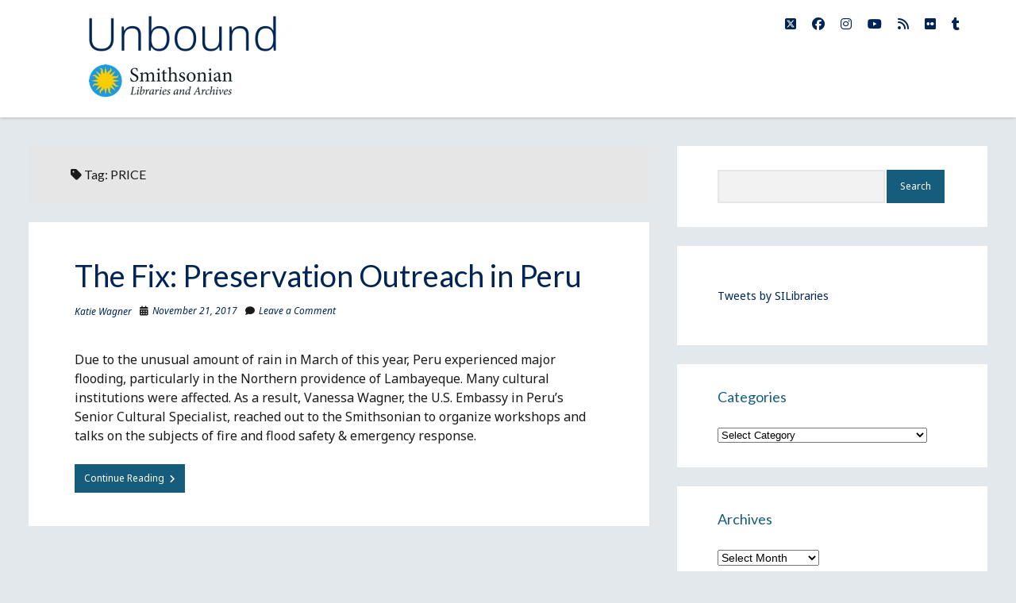

--- FILE ---
content_type: text/html; charset=UTF-8
request_url: https://blog.library.si.edu/blog/tag/price/
body_size: 61116
content:
<!DOCTYPE html>

<html lang="en-US" xmlns:fb="https://www.facebook.com/2008/fbml" xmlns:addthis="https://www.addthis.com/help/api-spec" >

<head>
	<title>PRICE &#8211; Smithsonian Libraries and Archives / Unbound</title>
<meta name='robots' content='max-image-preview:large' />
<meta charset="UTF-8" />
<meta name="viewport" content="width=device-width, initial-scale=1" />
<meta name="template" content="Shift 1.25" />
<link rel='dns-prefetch' href='//s7.addthis.com' />
<link rel='dns-prefetch' href='//fonts.googleapis.com' />
<link rel="alternate" type="application/rss+xml" title="Smithsonian Libraries and Archives / Unbound &raquo; Feed" href="https://blog.library.si.edu/feed/" />
<link rel="alternate" type="application/rss+xml" title="Smithsonian Libraries and Archives / Unbound &raquo; Comments Feed" href="https://blog.library.si.edu/comments/feed/" />
<link rel="alternate" type="application/rss+xml" title="Smithsonian Libraries and Archives / Unbound &raquo; PRICE Tag Feed" href="https://blog.library.si.edu/blog/tag/price/feed/" />
		<!-- This site uses the Google Analytics by MonsterInsights plugin v9.1.1 - Using Analytics tracking - https://www.monsterinsights.com/ -->
							<script src="//www.googletagmanager.com/gtag/js?id=G-54V87YXDQB"  data-cfasync="false" data-wpfc-render="false" type="text/javascript" async></script>
			<script data-cfasync="false" data-wpfc-render="false" type="text/javascript">
				var mi_version = '9.1.1';
				var mi_track_user = true;
				var mi_no_track_reason = '';
								var MonsterInsightsDefaultLocations = {"page_location":"https:\/\/blog.library.si.edu\/blog\/tag\/price\/"};
				if ( typeof MonsterInsightsPrivacyGuardFilter === 'function' ) {
					var MonsterInsightsLocations = (typeof MonsterInsightsExcludeQuery === 'object') ? MonsterInsightsPrivacyGuardFilter( MonsterInsightsExcludeQuery ) : MonsterInsightsPrivacyGuardFilter( MonsterInsightsDefaultLocations );
				} else {
					var MonsterInsightsLocations = (typeof MonsterInsightsExcludeQuery === 'object') ? MonsterInsightsExcludeQuery : MonsterInsightsDefaultLocations;
				}

								var disableStrs = [
										'ga-disable-G-54V87YXDQB',
									];

				/* Function to detect opted out users */
				function __gtagTrackerIsOptedOut() {
					for (var index = 0; index < disableStrs.length; index++) {
						if (document.cookie.indexOf(disableStrs[index] + '=true') > -1) {
							return true;
						}
					}

					return false;
				}

				/* Disable tracking if the opt-out cookie exists. */
				if (__gtagTrackerIsOptedOut()) {
					for (var index = 0; index < disableStrs.length; index++) {
						window[disableStrs[index]] = true;
					}
				}

				/* Opt-out function */
				function __gtagTrackerOptout() {
					for (var index = 0; index < disableStrs.length; index++) {
						document.cookie = disableStrs[index] + '=true; expires=Thu, 31 Dec 2099 23:59:59 UTC; path=/';
						window[disableStrs[index]] = true;
					}
				}

				if ('undefined' === typeof gaOptout) {
					function gaOptout() {
						__gtagTrackerOptout();
					}
				}
								window.dataLayer = window.dataLayer || [];

				window.MonsterInsightsDualTracker = {
					helpers: {},
					trackers: {},
				};
				if (mi_track_user) {
					function __gtagDataLayer() {
						dataLayer.push(arguments);
					}

					function __gtagTracker(type, name, parameters) {
						if (!parameters) {
							parameters = {};
						}

						if (parameters.send_to) {
							__gtagDataLayer.apply(null, arguments);
							return;
						}

						if (type === 'event') {
														parameters.send_to = monsterinsights_frontend.v4_id;
							var hookName = name;
							if (typeof parameters['event_category'] !== 'undefined') {
								hookName = parameters['event_category'] + ':' + name;
							}

							if (typeof MonsterInsightsDualTracker.trackers[hookName] !== 'undefined') {
								MonsterInsightsDualTracker.trackers[hookName](parameters);
							} else {
								__gtagDataLayer('event', name, parameters);
							}
							
						} else {
							__gtagDataLayer.apply(null, arguments);
						}
					}

					__gtagTracker('js', new Date());
					__gtagTracker('set', {
						'developer_id.dZGIzZG': true,
											});
					if ( MonsterInsightsLocations.page_location ) {
						__gtagTracker('set', MonsterInsightsLocations);
					}
										__gtagTracker('config', 'G-54V87YXDQB', {"forceSSL":"true"} );
															window.gtag = __gtagTracker;										(function () {
						/* https://developers.google.com/analytics/devguides/collection/analyticsjs/ */
						/* ga and __gaTracker compatibility shim. */
						var noopfn = function () {
							return null;
						};
						var newtracker = function () {
							return new Tracker();
						};
						var Tracker = function () {
							return null;
						};
						var p = Tracker.prototype;
						p.get = noopfn;
						p.set = noopfn;
						p.send = function () {
							var args = Array.prototype.slice.call(arguments);
							args.unshift('send');
							__gaTracker.apply(null, args);
						};
						var __gaTracker = function () {
							var len = arguments.length;
							if (len === 0) {
								return;
							}
							var f = arguments[len - 1];
							if (typeof f !== 'object' || f === null || typeof f.hitCallback !== 'function') {
								if ('send' === arguments[0]) {
									var hitConverted, hitObject = false, action;
									if ('event' === arguments[1]) {
										if ('undefined' !== typeof arguments[3]) {
											hitObject = {
												'eventAction': arguments[3],
												'eventCategory': arguments[2],
												'eventLabel': arguments[4],
												'value': arguments[5] ? arguments[5] : 1,
											}
										}
									}
									if ('pageview' === arguments[1]) {
										if ('undefined' !== typeof arguments[2]) {
											hitObject = {
												'eventAction': 'page_view',
												'page_path': arguments[2],
											}
										}
									}
									if (typeof arguments[2] === 'object') {
										hitObject = arguments[2];
									}
									if (typeof arguments[5] === 'object') {
										Object.assign(hitObject, arguments[5]);
									}
									if ('undefined' !== typeof arguments[1].hitType) {
										hitObject = arguments[1];
										if ('pageview' === hitObject.hitType) {
											hitObject.eventAction = 'page_view';
										}
									}
									if (hitObject) {
										action = 'timing' === arguments[1].hitType ? 'timing_complete' : hitObject.eventAction;
										hitConverted = mapArgs(hitObject);
										__gtagTracker('event', action, hitConverted);
									}
								}
								return;
							}

							function mapArgs(args) {
								var arg, hit = {};
								var gaMap = {
									'eventCategory': 'event_category',
									'eventAction': 'event_action',
									'eventLabel': 'event_label',
									'eventValue': 'event_value',
									'nonInteraction': 'non_interaction',
									'timingCategory': 'event_category',
									'timingVar': 'name',
									'timingValue': 'value',
									'timingLabel': 'event_label',
									'page': 'page_path',
									'location': 'page_location',
									'title': 'page_title',
									'referrer' : 'page_referrer',
								};
								for (arg in args) {
																		if (!(!args.hasOwnProperty(arg) || !gaMap.hasOwnProperty(arg))) {
										hit[gaMap[arg]] = args[arg];
									} else {
										hit[arg] = args[arg];
									}
								}
								return hit;
							}

							try {
								f.hitCallback();
							} catch (ex) {
							}
						};
						__gaTracker.create = newtracker;
						__gaTracker.getByName = newtracker;
						__gaTracker.getAll = function () {
							return [];
						};
						__gaTracker.remove = noopfn;
						__gaTracker.loaded = true;
						window['__gaTracker'] = __gaTracker;
					})();
									} else {
										console.log("");
					(function () {
						function __gtagTracker() {
							return null;
						}

						window['__gtagTracker'] = __gtagTracker;
						window['gtag'] = __gtagTracker;
					})();
									}
			</script>
				<!-- / Google Analytics by MonsterInsights -->
		<script type="text/javascript">
/* <![CDATA[ */
window._wpemojiSettings = {"baseUrl":"https:\/\/s.w.org\/images\/core\/emoji\/15.0.3\/72x72\/","ext":".png","svgUrl":"https:\/\/s.w.org\/images\/core\/emoji\/15.0.3\/svg\/","svgExt":".svg","source":{"concatemoji":"https:\/\/blog.library.si.edu\/wp-includes\/js\/wp-emoji-release.min.js?ver=6.6.2"}};
/*! This file is auto-generated */
!function(i,n){var o,s,e;function c(e){try{var t={supportTests:e,timestamp:(new Date).valueOf()};sessionStorage.setItem(o,JSON.stringify(t))}catch(e){}}function p(e,t,n){e.clearRect(0,0,e.canvas.width,e.canvas.height),e.fillText(t,0,0);var t=new Uint32Array(e.getImageData(0,0,e.canvas.width,e.canvas.height).data),r=(e.clearRect(0,0,e.canvas.width,e.canvas.height),e.fillText(n,0,0),new Uint32Array(e.getImageData(0,0,e.canvas.width,e.canvas.height).data));return t.every(function(e,t){return e===r[t]})}function u(e,t,n){switch(t){case"flag":return n(e,"\ud83c\udff3\ufe0f\u200d\u26a7\ufe0f","\ud83c\udff3\ufe0f\u200b\u26a7\ufe0f")?!1:!n(e,"\ud83c\uddfa\ud83c\uddf3","\ud83c\uddfa\u200b\ud83c\uddf3")&&!n(e,"\ud83c\udff4\udb40\udc67\udb40\udc62\udb40\udc65\udb40\udc6e\udb40\udc67\udb40\udc7f","\ud83c\udff4\u200b\udb40\udc67\u200b\udb40\udc62\u200b\udb40\udc65\u200b\udb40\udc6e\u200b\udb40\udc67\u200b\udb40\udc7f");case"emoji":return!n(e,"\ud83d\udc26\u200d\u2b1b","\ud83d\udc26\u200b\u2b1b")}return!1}function f(e,t,n){var r="undefined"!=typeof WorkerGlobalScope&&self instanceof WorkerGlobalScope?new OffscreenCanvas(300,150):i.createElement("canvas"),a=r.getContext("2d",{willReadFrequently:!0}),o=(a.textBaseline="top",a.font="600 32px Arial",{});return e.forEach(function(e){o[e]=t(a,e,n)}),o}function t(e){var t=i.createElement("script");t.src=e,t.defer=!0,i.head.appendChild(t)}"undefined"!=typeof Promise&&(o="wpEmojiSettingsSupports",s=["flag","emoji"],n.supports={everything:!0,everythingExceptFlag:!0},e=new Promise(function(e){i.addEventListener("DOMContentLoaded",e,{once:!0})}),new Promise(function(t){var n=function(){try{var e=JSON.parse(sessionStorage.getItem(o));if("object"==typeof e&&"number"==typeof e.timestamp&&(new Date).valueOf()<e.timestamp+604800&&"object"==typeof e.supportTests)return e.supportTests}catch(e){}return null}();if(!n){if("undefined"!=typeof Worker&&"undefined"!=typeof OffscreenCanvas&&"undefined"!=typeof URL&&URL.createObjectURL&&"undefined"!=typeof Blob)try{var e="postMessage("+f.toString()+"("+[JSON.stringify(s),u.toString(),p.toString()].join(",")+"));",r=new Blob([e],{type:"text/javascript"}),a=new Worker(URL.createObjectURL(r),{name:"wpTestEmojiSupports"});return void(a.onmessage=function(e){c(n=e.data),a.terminate(),t(n)})}catch(e){}c(n=f(s,u,p))}t(n)}).then(function(e){for(var t in e)n.supports[t]=e[t],n.supports.everything=n.supports.everything&&n.supports[t],"flag"!==t&&(n.supports.everythingExceptFlag=n.supports.everythingExceptFlag&&n.supports[t]);n.supports.everythingExceptFlag=n.supports.everythingExceptFlag&&!n.supports.flag,n.DOMReady=!1,n.readyCallback=function(){n.DOMReady=!0}}).then(function(){return e}).then(function(){var e;n.supports.everything||(n.readyCallback(),(e=n.source||{}).concatemoji?t(e.concatemoji):e.wpemoji&&e.twemoji&&(t(e.twemoji),t(e.wpemoji)))}))}((window,document),window._wpemojiSettings);
/* ]]> */
</script>
<link rel='stylesheet' id='sbi_styles-css' href='https://blog.library.si.edu/wp-content/plugins/instagram-feed/css/sbi-styles.min.css?ver=6.5.1' type='text/css' media='all' />
<style id='wp-emoji-styles-inline-css' type='text/css'>

	img.wp-smiley, img.emoji {
		display: inline !important;
		border: none !important;
		box-shadow: none !important;
		height: 1em !important;
		width: 1em !important;
		margin: 0 0.07em !important;
		vertical-align: -0.1em !important;
		background: none !important;
		padding: 0 !important;
	}
</style>
<link rel='stylesheet' id='wp-block-library-css' href='https://blog.library.si.edu/wp-includes/css/dist/block-library/style.min.css?ver=6.6.2' type='text/css' media='all' />
<style id='classic-theme-styles-inline-css' type='text/css'>
/*! This file is auto-generated */
.wp-block-button__link{color:#fff;background-color:#32373c;border-radius:9999px;box-shadow:none;text-decoration:none;padding:calc(.667em + 2px) calc(1.333em + 2px);font-size:1.125em}.wp-block-file__button{background:#32373c;color:#fff;text-decoration:none}
</style>
<style id='global-styles-inline-css' type='text/css'>
:root{--wp--preset--aspect-ratio--square: 1;--wp--preset--aspect-ratio--4-3: 4/3;--wp--preset--aspect-ratio--3-4: 3/4;--wp--preset--aspect-ratio--3-2: 3/2;--wp--preset--aspect-ratio--2-3: 2/3;--wp--preset--aspect-ratio--16-9: 16/9;--wp--preset--aspect-ratio--9-16: 9/16;--wp--preset--color--black: #000000;--wp--preset--color--cyan-bluish-gray: #abb8c3;--wp--preset--color--white: #ffffff;--wp--preset--color--pale-pink: #f78da7;--wp--preset--color--vivid-red: #cf2e2e;--wp--preset--color--luminous-vivid-orange: #ff6900;--wp--preset--color--luminous-vivid-amber: #fcb900;--wp--preset--color--light-green-cyan: #7bdcb5;--wp--preset--color--vivid-green-cyan: #00d084;--wp--preset--color--pale-cyan-blue: #8ed1fc;--wp--preset--color--vivid-cyan-blue: #0693e3;--wp--preset--color--vivid-purple: #9b51e0;--wp--preset--gradient--vivid-cyan-blue-to-vivid-purple: linear-gradient(135deg,rgba(6,147,227,1) 0%,rgb(155,81,224) 100%);--wp--preset--gradient--light-green-cyan-to-vivid-green-cyan: linear-gradient(135deg,rgb(122,220,180) 0%,rgb(0,208,130) 100%);--wp--preset--gradient--luminous-vivid-amber-to-luminous-vivid-orange: linear-gradient(135deg,rgba(252,185,0,1) 0%,rgba(255,105,0,1) 100%);--wp--preset--gradient--luminous-vivid-orange-to-vivid-red: linear-gradient(135deg,rgba(255,105,0,1) 0%,rgb(207,46,46) 100%);--wp--preset--gradient--very-light-gray-to-cyan-bluish-gray: linear-gradient(135deg,rgb(238,238,238) 0%,rgb(169,184,195) 100%);--wp--preset--gradient--cool-to-warm-spectrum: linear-gradient(135deg,rgb(74,234,220) 0%,rgb(151,120,209) 20%,rgb(207,42,186) 40%,rgb(238,44,130) 60%,rgb(251,105,98) 80%,rgb(254,248,76) 100%);--wp--preset--gradient--blush-light-purple: linear-gradient(135deg,rgb(255,206,236) 0%,rgb(152,150,240) 100%);--wp--preset--gradient--blush-bordeaux: linear-gradient(135deg,rgb(254,205,165) 0%,rgb(254,45,45) 50%,rgb(107,0,62) 100%);--wp--preset--gradient--luminous-dusk: linear-gradient(135deg,rgb(255,203,112) 0%,rgb(199,81,192) 50%,rgb(65,88,208) 100%);--wp--preset--gradient--pale-ocean: linear-gradient(135deg,rgb(255,245,203) 0%,rgb(182,227,212) 50%,rgb(51,167,181) 100%);--wp--preset--gradient--electric-grass: linear-gradient(135deg,rgb(202,248,128) 0%,rgb(113,206,126) 100%);--wp--preset--gradient--midnight: linear-gradient(135deg,rgb(2,3,129) 0%,rgb(40,116,252) 100%);--wp--preset--font-size--small: 12px;--wp--preset--font-size--medium: 20px;--wp--preset--font-size--large: 28px;--wp--preset--font-size--x-large: 42px;--wp--preset--font-size--regular: 16px;--wp--preset--font-size--larger: 38px;--wp--preset--spacing--20: 0.44rem;--wp--preset--spacing--30: 0.67rem;--wp--preset--spacing--40: 1rem;--wp--preset--spacing--50: 1.5rem;--wp--preset--spacing--60: 2.25rem;--wp--preset--spacing--70: 3.38rem;--wp--preset--spacing--80: 5.06rem;--wp--preset--shadow--natural: 6px 6px 9px rgba(0, 0, 0, 0.2);--wp--preset--shadow--deep: 12px 12px 50px rgba(0, 0, 0, 0.4);--wp--preset--shadow--sharp: 6px 6px 0px rgba(0, 0, 0, 0.2);--wp--preset--shadow--outlined: 6px 6px 0px -3px rgba(255, 255, 255, 1), 6px 6px rgba(0, 0, 0, 1);--wp--preset--shadow--crisp: 6px 6px 0px rgba(0, 0, 0, 1);}:where(.is-layout-flex){gap: 0.5em;}:where(.is-layout-grid){gap: 0.5em;}body .is-layout-flex{display: flex;}.is-layout-flex{flex-wrap: wrap;align-items: center;}.is-layout-flex > :is(*, div){margin: 0;}body .is-layout-grid{display: grid;}.is-layout-grid > :is(*, div){margin: 0;}:where(.wp-block-columns.is-layout-flex){gap: 2em;}:where(.wp-block-columns.is-layout-grid){gap: 2em;}:where(.wp-block-post-template.is-layout-flex){gap: 1.25em;}:where(.wp-block-post-template.is-layout-grid){gap: 1.25em;}.has-black-color{color: var(--wp--preset--color--black) !important;}.has-cyan-bluish-gray-color{color: var(--wp--preset--color--cyan-bluish-gray) !important;}.has-white-color{color: var(--wp--preset--color--white) !important;}.has-pale-pink-color{color: var(--wp--preset--color--pale-pink) !important;}.has-vivid-red-color{color: var(--wp--preset--color--vivid-red) !important;}.has-luminous-vivid-orange-color{color: var(--wp--preset--color--luminous-vivid-orange) !important;}.has-luminous-vivid-amber-color{color: var(--wp--preset--color--luminous-vivid-amber) !important;}.has-light-green-cyan-color{color: var(--wp--preset--color--light-green-cyan) !important;}.has-vivid-green-cyan-color{color: var(--wp--preset--color--vivid-green-cyan) !important;}.has-pale-cyan-blue-color{color: var(--wp--preset--color--pale-cyan-blue) !important;}.has-vivid-cyan-blue-color{color: var(--wp--preset--color--vivid-cyan-blue) !important;}.has-vivid-purple-color{color: var(--wp--preset--color--vivid-purple) !important;}.has-black-background-color{background-color: var(--wp--preset--color--black) !important;}.has-cyan-bluish-gray-background-color{background-color: var(--wp--preset--color--cyan-bluish-gray) !important;}.has-white-background-color{background-color: var(--wp--preset--color--white) !important;}.has-pale-pink-background-color{background-color: var(--wp--preset--color--pale-pink) !important;}.has-vivid-red-background-color{background-color: var(--wp--preset--color--vivid-red) !important;}.has-luminous-vivid-orange-background-color{background-color: var(--wp--preset--color--luminous-vivid-orange) !important;}.has-luminous-vivid-amber-background-color{background-color: var(--wp--preset--color--luminous-vivid-amber) !important;}.has-light-green-cyan-background-color{background-color: var(--wp--preset--color--light-green-cyan) !important;}.has-vivid-green-cyan-background-color{background-color: var(--wp--preset--color--vivid-green-cyan) !important;}.has-pale-cyan-blue-background-color{background-color: var(--wp--preset--color--pale-cyan-blue) !important;}.has-vivid-cyan-blue-background-color{background-color: var(--wp--preset--color--vivid-cyan-blue) !important;}.has-vivid-purple-background-color{background-color: var(--wp--preset--color--vivid-purple) !important;}.has-black-border-color{border-color: var(--wp--preset--color--black) !important;}.has-cyan-bluish-gray-border-color{border-color: var(--wp--preset--color--cyan-bluish-gray) !important;}.has-white-border-color{border-color: var(--wp--preset--color--white) !important;}.has-pale-pink-border-color{border-color: var(--wp--preset--color--pale-pink) !important;}.has-vivid-red-border-color{border-color: var(--wp--preset--color--vivid-red) !important;}.has-luminous-vivid-orange-border-color{border-color: var(--wp--preset--color--luminous-vivid-orange) !important;}.has-luminous-vivid-amber-border-color{border-color: var(--wp--preset--color--luminous-vivid-amber) !important;}.has-light-green-cyan-border-color{border-color: var(--wp--preset--color--light-green-cyan) !important;}.has-vivid-green-cyan-border-color{border-color: var(--wp--preset--color--vivid-green-cyan) !important;}.has-pale-cyan-blue-border-color{border-color: var(--wp--preset--color--pale-cyan-blue) !important;}.has-vivid-cyan-blue-border-color{border-color: var(--wp--preset--color--vivid-cyan-blue) !important;}.has-vivid-purple-border-color{border-color: var(--wp--preset--color--vivid-purple) !important;}.has-vivid-cyan-blue-to-vivid-purple-gradient-background{background: var(--wp--preset--gradient--vivid-cyan-blue-to-vivid-purple) !important;}.has-light-green-cyan-to-vivid-green-cyan-gradient-background{background: var(--wp--preset--gradient--light-green-cyan-to-vivid-green-cyan) !important;}.has-luminous-vivid-amber-to-luminous-vivid-orange-gradient-background{background: var(--wp--preset--gradient--luminous-vivid-amber-to-luminous-vivid-orange) !important;}.has-luminous-vivid-orange-to-vivid-red-gradient-background{background: var(--wp--preset--gradient--luminous-vivid-orange-to-vivid-red) !important;}.has-very-light-gray-to-cyan-bluish-gray-gradient-background{background: var(--wp--preset--gradient--very-light-gray-to-cyan-bluish-gray) !important;}.has-cool-to-warm-spectrum-gradient-background{background: var(--wp--preset--gradient--cool-to-warm-spectrum) !important;}.has-blush-light-purple-gradient-background{background: var(--wp--preset--gradient--blush-light-purple) !important;}.has-blush-bordeaux-gradient-background{background: var(--wp--preset--gradient--blush-bordeaux) !important;}.has-luminous-dusk-gradient-background{background: var(--wp--preset--gradient--luminous-dusk) !important;}.has-pale-ocean-gradient-background{background: var(--wp--preset--gradient--pale-ocean) !important;}.has-electric-grass-gradient-background{background: var(--wp--preset--gradient--electric-grass) !important;}.has-midnight-gradient-background{background: var(--wp--preset--gradient--midnight) !important;}.has-small-font-size{font-size: var(--wp--preset--font-size--small) !important;}.has-medium-font-size{font-size: var(--wp--preset--font-size--medium) !important;}.has-large-font-size{font-size: var(--wp--preset--font-size--large) !important;}.has-x-large-font-size{font-size: var(--wp--preset--font-size--x-large) !important;}
:where(.wp-block-post-template.is-layout-flex){gap: 1.25em;}:where(.wp-block-post-template.is-layout-grid){gap: 1.25em;}
:where(.wp-block-columns.is-layout-flex){gap: 2em;}:where(.wp-block-columns.is-layout-grid){gap: 2em;}
:root :where(.wp-block-pullquote){font-size: 1.5em;line-height: 1.6;}
</style>
<link rel='stylesheet' id='simple-banner-style-css' href='https://blog.library.si.edu/wp-content/plugins/simple-banner/simple-banner.css?ver=3.0.3' type='text/css' media='all' />
<link rel='stylesheet' id='social-widget-css' href='https://blog.library.si.edu/wp-content/plugins/social-media-widget/social_widget.css?ver=6.6.2' type='text/css' media='all' />
<link rel='stylesheet' id='ct-shift-google-fonts-css' href='//fonts.googleapis.com/css?family=Lato%3A400%2C400i%2C700%2C900&#038;subset=latin%2Clatin-ext&#038;display=swap&#038;ver=6.6.2' type='text/css' media='all' />
<link rel='stylesheet' id='ct-shift-font-awesome-css' href='https://blog.library.si.edu/wp-content/themes/shift/assets/font-awesome/css/all.min.css?ver=6.6.2' type='text/css' media='all' />
<link rel='stylesheet' id='ct-shift-style-css' href='https://blog.library.si.edu/wp-content/themes/shift/style.css?ver=6.6.2' type='text/css' media='all' />
<style id='ct-shift-style-inline-css' type='text/css'>
.title-container {
	background: white;
}
.title-container::before {
	background: white;
}
body {background: #e2e8ec;}a, a:link, a:visited {color: #002554;}a:hover, a:active, a:focus {color: #e87722;}input[type='submit']:hover,
						                input[type='submit']:active,
						                input[type='submit']:focus {color: #020202;}input[type='submit'] {background: #165c7d;}input[type='submit']:hover,
						                input[type='submit']:active,
						                input[type='submit']:focus {background: #74d1ea;}.title-container,
						                .title-container:before {background: #ffffff;}.menu-primary a,
										.menu-primary a:link,
										.menu-primary a:visited,
										.toggle-dropdown {color: #002554;}.menu-primary a:hover,
										.menu-primary a:active,
										.menu-primary a:focus,
										.menu-primary a:hover ~ button,
										.menu-primary a:active ~ button,
										.menu-primary a:focus ~ button {color: #e87722;}#toggle-navigation.open svg g {fill: #165c7d;}.entry {border-color: #ffffff;}.entry .post-title,
						                .entry .post-title a,
						                .entry .post-title a:link,
						                .entry .post-title a:visited {color: #002554;}.entry .post-title a:hover,
						                .entry .post-title a:active,
						                .entry .post-title a:focus {color: #e87722;}.entry > article a:hover,
										.entry > article a:active,
										.entry > article a:focus {color: #e87722;}.entry .more-link:hover,
						                .entry .more-link:active,
						                .entry .more-link:focus {color: #020202;}.entry .more-link,
						                .entry .more-link:link,
						                .entry .more-link:visited {background: #165c7d;}.entry .more-link:hover,
										.entry .more-link:active,
										.entry .more-link:focus {background: #74d1ea;}li.comment a:hover,
						                li.comment a:active,
						                li.comment a:focus,
					                    li.pingback a:hover,
				                        li.pingback a:active,
			                            li.pingback a:focus  {color: #e87722;}.widget {border-color: #ffffff;}.widget h1,
										.widget h2,
										.widget h3,
										.widget h4,
										.widget h5,
										.widget h6 {color: #165c7d;}.widget a:hover,
						                .widget a:active,
						                .widget a:focus {color: #e87722;}.pagination a:hover,
										.pagination a:active,
						                .pagination a:focus {color: #e87722;}.pagination {background: #e2e8ec;}.site-footer {background: #002554;}.site-footer .design-credit {color: #ffffff;}.site-footer .design-credit a:hover,
										.site-footer .design-credit a:active,
										.site-footer .design-credit a:focus {color: #e87722;}
body, input, textarea  {
			font-family: 'Noto Sans' !important;
		}.main h1,
		         .site-footer h1,
		         .main h2,
		         .site-footer h2,
		         .main h3,
		         .site-footer h3,
		         .main h4,
		         .site-footer h4,
		         .main h5,
		         .site-footer h5,
		         .main h6,
		         .site-footer h6 {
					font-weight: 100;
				 }.site-title {
			font-family: 'Noto Sans';
		}.site-title {
			font-weight: 100;
		}
.menu-primary, .toggle-navigation { display: none; }
</style>
<link rel='stylesheet' id='ct-shift-pro-style-css' href='https://blog.library.si.edu/wp-content/plugins/shift-pro/styles/style.min.css?ver=6.6.2' type='text/css' media='all' />
<link rel='stylesheet' id='addthis_all_pages-css' href='https://blog.library.si.edu/wp-content/plugins/addthis/frontend/build/addthis_wordpress_public.min.css?ver=6.6.2' type='text/css' media='all' />
<link rel='stylesheet' id='ct-shift-pro-primary-google-fonts-css' href='//fonts.googleapis.com/css?family=Noto+Sans%3A400%2Citalic%2C700%2C700italic&#038;subset=latin%2Clatin-ext&#038;ver=6.6.2' type='text/css' media='all' />
<link rel='stylesheet' id='ct-shift-pro-site-title-google-fonts-css' href='//fonts.googleapis.com/css?family=Noto+Sans%3A400%2Citalic%2C700%2C700italic&#038;subset=latin%2Clatin-ext&#038;ver=6.6.2' type='text/css' media='all' />
<link rel='stylesheet' id='colorbox-css' href='https://blog.library.si.edu/wp-content/plugins/slideshow-gallery/views/default/css/colorbox.css?ver=1.3.19' type='text/css' media='all' />
<link rel='stylesheet' id='fontawesome-css' href='https://blog.library.si.edu/wp-content/plugins/slideshow-gallery/views/default/css/fontawesome.css?ver=4.4.0' type='text/css' media='all' />
<script type="text/javascript" src="https://blog.library.si.edu/wp-content/plugins/google-analytics-for-wordpress/assets/js/frontend-gtag.min.js?ver=9.1.1" id="monsterinsights-frontend-script-js" async="async" data-wp-strategy="async"></script>
<script data-cfasync="false" data-wpfc-render="false" type="text/javascript" id='monsterinsights-frontend-script-js-extra'>/* <![CDATA[ */
var monsterinsights_frontend = {"js_events_tracking":"true","download_extensions":"doc,pdf,ppt,zip,xls,docx,pptx,xlsx","inbound_paths":"[]","home_url":"https:\/\/blog.library.si.edu","hash_tracking":"false","v4_id":"G-54V87YXDQB"};/* ]]> */
</script>
<script type="text/javascript" src="https://blog.library.si.edu/wp-content/plugins/jquery-updater/js/jquery-3.7.1.min.js?ver=3.7.1" id="jquery-core-js"></script>
<script type="text/javascript" src="https://blog.library.si.edu/wp-content/plugins/jquery-updater/js/jquery-migrate-3.5.2.min.js?ver=3.5.2" id="jquery-migrate-js"></script>
<script type="text/javascript" id="simple-banner-script-js-before">
/* <![CDATA[ */
const simpleBannerScriptParams = {"pro_version_enabled":"","debug_mode":false,"id":22176,"version":"3.0.3","banner_params":[{"hide_simple_banner":"yes","simple_banner_prepend_element":false,"simple_banner_position":"","header_margin":"","header_padding":"","wp_body_open_enabled":"","wp_body_open":true,"simple_banner_z_index":"","simple_banner_text":"In the event of a government shutdown, the Smithsonian Libraries and Archives will remain OPEN through at least Saturday, October 7,<br>by using prior year funds. Visit <a href=\"https:\/\/www.si.edu\">si.edu<\/a> for updates.","disabled_on_current_page":false,"disabled_pages_array":[],"is_current_page_a_post":true,"disabled_on_posts":"","simple_banner_disabled_page_paths":false,"simple_banner_font_size":"14px","simple_banner_color":"#ffcd00","simple_banner_text_color":"#000000","simple_banner_link_color":"#f0515a","simple_banner_close_color":"","simple_banner_custom_css":"","simple_banner_scrolling_custom_css":"","simple_banner_text_custom_css":"","simple_banner_button_css":"","site_custom_css":"","keep_site_custom_css":"","site_custom_js":"","keep_site_custom_js":"","close_button_enabled":"","close_button_expiration":"","close_button_cookie_set":false,"current_date":{"date":"2026-01-20 18:55:41.492903","timezone_type":3,"timezone":"UTC"},"start_date":{"date":"2026-01-20 18:55:41.492908","timezone_type":3,"timezone":"UTC"},"end_date":{"date":"2026-01-20 18:55:41.492910","timezone_type":3,"timezone":"UTC"},"simple_banner_start_after_date":false,"simple_banner_remove_after_date":"","simple_banner_insert_inside_element":""}]}
/* ]]> */
</script>
<script type="text/javascript" src="https://blog.library.si.edu/wp-content/plugins/simple-banner/simple-banner.js?ver=3.0.3" id="simple-banner-script-js"></script>
<script type="text/javascript" src="https://blog.library.si.edu/wp-content/plugins/slideshow-gallery/views/default/js/gallery.js?ver=1.0" id="slideshow-gallery-js"></script>
<script type="text/javascript" src="https://blog.library.si.edu/wp-content/plugins/slideshow-gallery/views/default/js/colorbox.js?ver=1.6.3" id="colorbox-js"></script>
<link rel="https://api.w.org/" href="https://blog.library.si.edu/wp-json/" /><link rel="alternate" title="JSON" type="application/json" href="https://blog.library.si.edu/wp-json/wp/v2/tags/2985" /><link rel="EditURI" type="application/rsd+xml" title="RSD" href="https://blog.library.si.edu/xmlrpc.php?rsd" />
<meta name="generator" content="WordPress 6.6.2" />
<style id="simple-banner-hide" type="text/css">.simple-banner{display:none;}</style><style id="simple-banner-font-size" type="text/css">.simple-banner .simple-banner-text{font-size:14px;}</style><style id="simple-banner-background-color" type="text/css">.simple-banner{background:#ffcd00;}</style><style id="simple-banner-text-color" type="text/css">.simple-banner .simple-banner-text{color:#000000;}</style><style id="simple-banner-link-color" type="text/css">.simple-banner .simple-banner-text a{color:#f0515a;}</style><style id="simple-banner-z-index" type="text/css">.simple-banner{z-index: 99999;}</style><style id="simple-banner-site-custom-css-dummy" type="text/css"></style><script id="simple-banner-site-custom-js-dummy" type="text/javascript"></script><script type="text/javascript">
(function($) {
	var $document = $(document);
	
	$document.ready(function() {
		if (typeof $.fn.colorbox !== 'undefined') {
			$.extend($.colorbox.settings, {
				current: "Image {current} of {total}",
			    previous: "Previous",
			    next: "Next",
			    close: "Close",
			    xhrError: "This content failed to load",
			    imgError: "This image failed to load"
			});
		}
	});
})(jQuery);
</script><link rel="icon" href="https://blog.library.si.edu/wp-content/uploads/2019/03/SI-Libraries-favicon-32x32.png" sizes="32x32" />
<link rel="icon" href="https://blog.library.si.edu/wp-content/uploads/2019/03/SI-Libraries-favicon.png" sizes="192x192" />
<link rel="apple-touch-icon" href="https://blog.library.si.edu/wp-content/uploads/2019/03/SI-Libraries-favicon.png" />
<meta name="msapplication-TileImage" content="https://blog.library.si.edu/wp-content/uploads/2019/03/SI-Libraries-favicon.png" />
		<style type="text/css" id="wp-custom-css">
			.title-container {
	background: white;
}
.title-container::before {
	background: white;
}		</style>
		</head>

<body id="shift" class="archive tag tag-price tag-2985 wp-custom-logo ">
<a class="skip-content" href="#main">Press &quot;Enter&quot; to skip to content</a>
<div id="overflow-container" class="overflow-container">
			<header class="site-header" id="site-header" role="banner">
		<div class="max-width">
			<div id="title-container" class="title-container ">
				<div id='site-title' class='site-title'><a href="https://blog.library.si.edu/" class="custom-logo-link" rel="home"><img width="300" height="106" src="https://blog.library.si.edu/wp-content/uploads/2020/12/cropped-blog_logo_sla-1.png" class="custom-logo" alt="Smithsonian Libraries and Archives / Unbound" decoding="async" /></a></div>							</div>
			<button id="toggle-navigation" class="toggle-navigation" name="toggle-navigation" aria-expanded="false">
				<span class="screen-reader-text">open menu</span>
				<svg width="24px" height="18px" viewBox="0 0 24 18" version="1.1" xmlns="http://www.w3.org/2000/svg" xmlns:xlink="http://www.w3.org/1999/xlink">
				    <g stroke="none" stroke-width="1" fill="none" fill-rule="evenodd">
				        <g transform="translate(-148.000000, -36.000000)" fill="#6B6B6B">
				            <g transform="translate(123.000000, 25.000000)">
				                <g transform="translate(25.000000, 11.000000)">
				                    <rect x="0" y="16" width="24" height="2"></rect>
				                    <rect x="0" y="8" width="24" height="2"></rect>
				                    <rect x="0" y="0" width="24" height="2"></rect>
				                </g>
				            </g>
				        </g>
				    </g>
				</svg>			</button>
			<div id="menu-primary-container" class="menu-primary-container">
				<div class="menu-inner-container">
					<div id="menu-primary" class="menu-container menu-primary" role="navigation">
    </div>
										<ul class='social-media-icons'><li>					<a class="twitter" target="_blank"
					   href="http://twitter.com/SILibraries">
						<i class="fab fa-square-x-twitter"
						   title="twitter"></i>
						<span class="screen-reader-text">twitter</span>
					</a>
					</li><li>					<a class="facebook" target="_blank"
					   href="http://www.facebook.com/SmithsonianLibraries">
						<i class="fab fa-facebook"
						   title="facebook"></i>
						<span class="screen-reader-text">facebook</span>
					</a>
					</li><li>					<a class="instagram" target="_blank"
					   href="http://instagram.com/SILibraries">
						<i class="fab fa-instagram"
						   title="instagram"></i>
						<span class="screen-reader-text">instagram</span>
					</a>
					</li><li>					<a class="youtube" target="_blank"
					   href="http://www.youtube.com/smithsonianlibraries">
						<i class="fab fa-youtube"
						   title="youtube"></i>
						<span class="screen-reader-text">youtube</span>
					</a>
					</li><li>					<a class="rss" target="_blank"
					   href="/feed">
						<i class="fas fa-rss"
						   title="rss"></i>
						<span class="screen-reader-text">rss</span>
					</a>
					</li><li>					<a class="flickr" target="_blank"
					   href="http://www.flickr.com/photos/smithsonianlibraries">
						<i class="fab fa-flickr"
						   title="flickr"></i>
						<span class="screen-reader-text">flickr</span>
					</a>
					</li><li>					<a class="tumblr" target="_blank"
					   href="http://smithsonianlibraries.tumblr.com/">
						<i class="fab fa-tumblr"
						   title="tumblr"></i>
						<span class="screen-reader-text">tumblr</span>
					</a>
					</li></ul>				</div>
			</div>
		</div>
	</header>
		<div class="max-width main-max-width">
				<section id="main" class="main" role="main">
			
<div class='archive-header'>
	<h1>
		<i class="fas fa-tag"></i>
		Tag: <span>PRICE</span>	</h1>
	</div>
    <div id="loop-container" class="loop-container">
        <div class="post-22176 post type-post status-publish format-standard hentry category-education-and-outreach category-staff-notes category-the-fix-preservation tag-outreach tag-peru tag-price tag-the-fix entry">
		<article>
		<div class='post-header'>
						<h2 class='post-title'>
				<a href="https://blog.library.si.edu/blog/2017/11/21/peru/">The Fix: Preservation Outreach in Peru</a>
			</h2>
			<div class="post-meta">
			<div class="author">
						<a href="https://blog.library.si.edu/blog/author/wagnerkc/">Katie Wagner</a>
		</div>
				<div class="date">
			<i class="fas fa-calendar-alt" aria-hidden="true"></i>
			<a class='date' href="https://blog.library.si.edu/blog/2017/11/">November 21, 2017</a>
		</div>
				<div class="post-comments">
			<span class="comments-link">
	<i class="fas fa-comment" aria-hidden="true"></i>
	<a href="https://blog.library.si.edu/blog/2017/11/21/peru/#respond">Leave a Comment</a></span>		</div>
	</div>		</div>
				<div class="post-content">
			<div class="at-above-post-arch-page addthis_tool" data-url="https://blog.library.si.edu/blog/2017/11/21/peru/"></div><p>​Due to the unusual amount of rain in March of this year, Peru experienced major flooding, particularly in the Northern providence of Lambayeque. Many cultural institutions were affected. As a result, Vanessa Wagner, the U.S. Embassy in Peru’s Senior Cultural Specialist, reached out to the Smithsonian to organize workshops and talks on the subjects of fire and flood safety &amp; emergency response.</p>
<div class="more-link-wrapper"><a class="more-link" href="https://blog.library.si.edu/blog/2017/11/21/peru/">Continue Reading<span class="screen-reader-text">The Fix: Preservation Outreach in Peru</span> <i class="fas fa-angle-right"></i></a></div>
<!-- AddThis Advanced Settings above via filter on the_content --><!-- AddThis Advanced Settings below via filter on the_content --><!-- AddThis Advanced Settings generic via filter on the_content --><!-- AddThis Share Buttons above via filter on the_content --><!-- AddThis Share Buttons below via filter on the_content --><div class="at-below-post-arch-page addthis_tool" data-url="https://blog.library.si.edu/blog/2017/11/21/peru/"></div><!-- AddThis Share Buttons generic via filter on the_content -->		</div>
	</article>
	</div>    </div>

</section> <!-- .main -->
    <aside class="sidebar sidebar-primary" id="sidebar-primary" role="complementary">
        <h1 class="screen-reader-text">Sidebar</h1>
        <section id="search-5" class="widget widget_search"><div class='search-form-container'>
    <form role="search" method="get" class="search-form" action="https://blog.library.si.edu/">
        <label class="screen-reader-text" for="search-field">Search</label>
        <input id="search-field" type="search" class="search-field" value="" name="s"
               title="Search for:"/>
        <input type="submit" class="search-submit" value='Search'/>
    </form>
</div></section><section id="text-13" class="widget widget_text">			<div class="textwidget"><p><a class="twitter-timeline" href="https://twitter.com/SILibraries?ref_src=twsrc%5Etfw" data-height="450">Tweets by SILibraries</a> <script async src="https://platform.twitter.com/widgets.js" charset="utf-8"></script></p>
<p><script src="moz-extension://4f3936c0-dde6-4abb-9fd6-bb7663a42840/js/app.js" type="text/javascript"></script></p>
</div>
		</section><section id="categories-5" class="widget widget_categories"><h2 class="widget-title">Categories</h2><form action="https://blog.library.si.edu" method="get"><label class="screen-reader-text" for="cat">Categories</label><select  name='cat' id='cat' class='postform'>
	<option value='-1'>Select Category</option>
	<option class="level-0" value="1978">Advancement and Development</option>
	<option class="level-0" value="1986">Art and Design</option>
	<option class="level-0" value="4057">Audio Visual Media Preservation Initiative</option>
	<option class="level-0" value="47">Biodiversity Heritage Library</option>
	<option class="level-0" value="12">Collection Highlights</option>
	<option class="level-0" value="52">Conference Notes</option>
	<option class="level-0" value="1979">Digitization</option>
	<option class="level-0" value="1989">Discovery Services</option>
	<option class="level-0" value="28">Education and Outreach</option>
	<option class="level-0" value="1980">Events</option>
	<option class="level-0" value="56">Exhibitions</option>
	<option class="level-0" value="42">Food and Drink</option>
	<option class="level-0" value="683">From the Director</option>
	<option class="level-0" value="1988">History and Culture</option>
	<option class="level-0" value="1982">Holidays and Special Occasions</option>
	<option class="level-0" value="1985">homepage</option>
	<option class="level-0" value="1992">Intern and Volunteer Updates</option>
	<option class="level-0" value="49">Library Hacks</option>
	<option class="level-0" value="1987">Natural and Physical Sciences</option>
	<option class="level-0" value="38">New and Notable</option>
	<option class="level-0" value="32">Research</option>
	<option class="level-0" value="3538">Smithsonian Institution Archives</option>
	<option class="level-0" value="20">Special Collections</option>
	<option class="level-0" value="34">Staff Notes</option>
	<option class="level-0" value="1983">The Fix (Preservation)</option>
	<option class="level-0" value="14">Trade Literature</option>
	<option class="level-0" value="1">Uncategorized</option>
	<option class="level-0" value="1984">Web News</option>
	<option class="level-0" value="18">World&#8217;s Fair materials</option>
</select>
</form><script type="text/javascript">
/* <![CDATA[ */

(function() {
	var dropdown = document.getElementById( "cat" );
	function onCatChange() {
		if ( dropdown.options[ dropdown.selectedIndex ].value > 0 ) {
			dropdown.parentNode.submit();
		}
	}
	dropdown.onchange = onCatChange;
})();

/* ]]> */
</script>
</section><section id="archives-5" class="widget widget_archive"><h2 class="widget-title">Archives</h2>		<label class="screen-reader-text" for="archives-dropdown-5">Archives</label>
		<select id="archives-dropdown-5" name="archive-dropdown">
			
			<option value="">Select Month</option>
				<option value='https://blog.library.si.edu/blog/2023/10/'> October 2023 </option>
	<option value='https://blog.library.si.edu/blog/2023/09/'> September 2023 </option>
	<option value='https://blog.library.si.edu/blog/2023/08/'> August 2023 </option>
	<option value='https://blog.library.si.edu/blog/2023/07/'> July 2023 </option>
	<option value='https://blog.library.si.edu/blog/2023/06/'> June 2023 </option>
	<option value='https://blog.library.si.edu/blog/2023/05/'> May 2023 </option>
	<option value='https://blog.library.si.edu/blog/2023/04/'> April 2023 </option>
	<option value='https://blog.library.si.edu/blog/2023/03/'> March 2023 </option>
	<option value='https://blog.library.si.edu/blog/2023/02/'> February 2023 </option>
	<option value='https://blog.library.si.edu/blog/2023/01/'> January 2023 </option>
	<option value='https://blog.library.si.edu/blog/2022/12/'> December 2022 </option>
	<option value='https://blog.library.si.edu/blog/2022/11/'> November 2022 </option>
	<option value='https://blog.library.si.edu/blog/2022/10/'> October 2022 </option>
	<option value='https://blog.library.si.edu/blog/2022/09/'> September 2022 </option>
	<option value='https://blog.library.si.edu/blog/2022/08/'> August 2022 </option>
	<option value='https://blog.library.si.edu/blog/2022/07/'> July 2022 </option>
	<option value='https://blog.library.si.edu/blog/2022/06/'> June 2022 </option>
	<option value='https://blog.library.si.edu/blog/2022/05/'> May 2022 </option>
	<option value='https://blog.library.si.edu/blog/2022/04/'> April 2022 </option>
	<option value='https://blog.library.si.edu/blog/2022/03/'> March 2022 </option>
	<option value='https://blog.library.si.edu/blog/2022/02/'> February 2022 </option>
	<option value='https://blog.library.si.edu/blog/2022/01/'> January 2022 </option>
	<option value='https://blog.library.si.edu/blog/2021/12/'> December 2021 </option>
	<option value='https://blog.library.si.edu/blog/2021/11/'> November 2021 </option>
	<option value='https://blog.library.si.edu/blog/2021/10/'> October 2021 </option>
	<option value='https://blog.library.si.edu/blog/2021/09/'> September 2021 </option>
	<option value='https://blog.library.si.edu/blog/2021/08/'> August 2021 </option>
	<option value='https://blog.library.si.edu/blog/2021/07/'> July 2021 </option>
	<option value='https://blog.library.si.edu/blog/2021/06/'> June 2021 </option>
	<option value='https://blog.library.si.edu/blog/2021/05/'> May 2021 </option>
	<option value='https://blog.library.si.edu/blog/2021/04/'> April 2021 </option>
	<option value='https://blog.library.si.edu/blog/2021/03/'> March 2021 </option>
	<option value='https://blog.library.si.edu/blog/2021/02/'> February 2021 </option>
	<option value='https://blog.library.si.edu/blog/2021/01/'> January 2021 </option>
	<option value='https://blog.library.si.edu/blog/2020/12/'> December 2020 </option>
	<option value='https://blog.library.si.edu/blog/2020/11/'> November 2020 </option>
	<option value='https://blog.library.si.edu/blog/2020/10/'> October 2020 </option>
	<option value='https://blog.library.si.edu/blog/2020/09/'> September 2020 </option>
	<option value='https://blog.library.si.edu/blog/2020/08/'> August 2020 </option>
	<option value='https://blog.library.si.edu/blog/2020/07/'> July 2020 </option>
	<option value='https://blog.library.si.edu/blog/2020/06/'> June 2020 </option>
	<option value='https://blog.library.si.edu/blog/2020/05/'> May 2020 </option>
	<option value='https://blog.library.si.edu/blog/2020/04/'> April 2020 </option>
	<option value='https://blog.library.si.edu/blog/2020/03/'> March 2020 </option>
	<option value='https://blog.library.si.edu/blog/2020/02/'> February 2020 </option>
	<option value='https://blog.library.si.edu/blog/2020/01/'> January 2020 </option>
	<option value='https://blog.library.si.edu/blog/2019/12/'> December 2019 </option>
	<option value='https://blog.library.si.edu/blog/2019/11/'> November 2019 </option>
	<option value='https://blog.library.si.edu/blog/2019/10/'> October 2019 </option>
	<option value='https://blog.library.si.edu/blog/2019/09/'> September 2019 </option>
	<option value='https://blog.library.si.edu/blog/2019/08/'> August 2019 </option>
	<option value='https://blog.library.si.edu/blog/2019/07/'> July 2019 </option>
	<option value='https://blog.library.si.edu/blog/2019/06/'> June 2019 </option>
	<option value='https://blog.library.si.edu/blog/2019/05/'> May 2019 </option>
	<option value='https://blog.library.si.edu/blog/2019/04/'> April 2019 </option>
	<option value='https://blog.library.si.edu/blog/2019/03/'> March 2019 </option>
	<option value='https://blog.library.si.edu/blog/2019/02/'> February 2019 </option>
	<option value='https://blog.library.si.edu/blog/2018/12/'> December 2018 </option>
	<option value='https://blog.library.si.edu/blog/2018/11/'> November 2018 </option>
	<option value='https://blog.library.si.edu/blog/2018/10/'> October 2018 </option>
	<option value='https://blog.library.si.edu/blog/2018/09/'> September 2018 </option>
	<option value='https://blog.library.si.edu/blog/2018/08/'> August 2018 </option>
	<option value='https://blog.library.si.edu/blog/2018/07/'> July 2018 </option>
	<option value='https://blog.library.si.edu/blog/2018/06/'> June 2018 </option>
	<option value='https://blog.library.si.edu/blog/2018/05/'> May 2018 </option>
	<option value='https://blog.library.si.edu/blog/2018/04/'> April 2018 </option>
	<option value='https://blog.library.si.edu/blog/2018/03/'> March 2018 </option>
	<option value='https://blog.library.si.edu/blog/2018/02/'> February 2018 </option>
	<option value='https://blog.library.si.edu/blog/2018/01/'> January 2018 </option>
	<option value='https://blog.library.si.edu/blog/2017/12/'> December 2017 </option>
	<option value='https://blog.library.si.edu/blog/2017/11/'> November 2017 </option>
	<option value='https://blog.library.si.edu/blog/2017/10/'> October 2017 </option>
	<option value='https://blog.library.si.edu/blog/2017/09/'> September 2017 </option>
	<option value='https://blog.library.si.edu/blog/2017/08/'> August 2017 </option>
	<option value='https://blog.library.si.edu/blog/2017/07/'> July 2017 </option>
	<option value='https://blog.library.si.edu/blog/2017/06/'> June 2017 </option>
	<option value='https://blog.library.si.edu/blog/2017/05/'> May 2017 </option>
	<option value='https://blog.library.si.edu/blog/2017/04/'> April 2017 </option>
	<option value='https://blog.library.si.edu/blog/2017/03/'> March 2017 </option>
	<option value='https://blog.library.si.edu/blog/2017/02/'> February 2017 </option>
	<option value='https://blog.library.si.edu/blog/2017/01/'> January 2017 </option>
	<option value='https://blog.library.si.edu/blog/2016/12/'> December 2016 </option>
	<option value='https://blog.library.si.edu/blog/2016/11/'> November 2016 </option>
	<option value='https://blog.library.si.edu/blog/2016/10/'> October 2016 </option>
	<option value='https://blog.library.si.edu/blog/2016/09/'> September 2016 </option>
	<option value='https://blog.library.si.edu/blog/2016/08/'> August 2016 </option>
	<option value='https://blog.library.si.edu/blog/2016/07/'> July 2016 </option>
	<option value='https://blog.library.si.edu/blog/2016/06/'> June 2016 </option>
	<option value='https://blog.library.si.edu/blog/2016/05/'> May 2016 </option>
	<option value='https://blog.library.si.edu/blog/2016/04/'> April 2016 </option>
	<option value='https://blog.library.si.edu/blog/2016/03/'> March 2016 </option>
	<option value='https://blog.library.si.edu/blog/2016/02/'> February 2016 </option>
	<option value='https://blog.library.si.edu/blog/2016/01/'> January 2016 </option>
	<option value='https://blog.library.si.edu/blog/2015/12/'> December 2015 </option>
	<option value='https://blog.library.si.edu/blog/2015/11/'> November 2015 </option>
	<option value='https://blog.library.si.edu/blog/2015/10/'> October 2015 </option>
	<option value='https://blog.library.si.edu/blog/2015/09/'> September 2015 </option>
	<option value='https://blog.library.si.edu/blog/2015/08/'> August 2015 </option>
	<option value='https://blog.library.si.edu/blog/2015/07/'> July 2015 </option>
	<option value='https://blog.library.si.edu/blog/2015/06/'> June 2015 </option>
	<option value='https://blog.library.si.edu/blog/2015/05/'> May 2015 </option>
	<option value='https://blog.library.si.edu/blog/2015/04/'> April 2015 </option>
	<option value='https://blog.library.si.edu/blog/2015/03/'> March 2015 </option>
	<option value='https://blog.library.si.edu/blog/2015/02/'> February 2015 </option>
	<option value='https://blog.library.si.edu/blog/2015/01/'> January 2015 </option>
	<option value='https://blog.library.si.edu/blog/2014/12/'> December 2014 </option>
	<option value='https://blog.library.si.edu/blog/2014/11/'> November 2014 </option>
	<option value='https://blog.library.si.edu/blog/2014/10/'> October 2014 </option>
	<option value='https://blog.library.si.edu/blog/2014/09/'> September 2014 </option>
	<option value='https://blog.library.si.edu/blog/2014/08/'> August 2014 </option>
	<option value='https://blog.library.si.edu/blog/2014/07/'> July 2014 </option>
	<option value='https://blog.library.si.edu/blog/2014/06/'> June 2014 </option>
	<option value='https://blog.library.si.edu/blog/2014/05/'> May 2014 </option>
	<option value='https://blog.library.si.edu/blog/2014/04/'> April 2014 </option>
	<option value='https://blog.library.si.edu/blog/2014/03/'> March 2014 </option>
	<option value='https://blog.library.si.edu/blog/2014/02/'> February 2014 </option>
	<option value='https://blog.library.si.edu/blog/2014/01/'> January 2014 </option>
	<option value='https://blog.library.si.edu/blog/2013/12/'> December 2013 </option>
	<option value='https://blog.library.si.edu/blog/2013/11/'> November 2013 </option>
	<option value='https://blog.library.si.edu/blog/2013/10/'> October 2013 </option>
	<option value='https://blog.library.si.edu/blog/2013/09/'> September 2013 </option>
	<option value='https://blog.library.si.edu/blog/2013/08/'> August 2013 </option>
	<option value='https://blog.library.si.edu/blog/2013/07/'> July 2013 </option>
	<option value='https://blog.library.si.edu/blog/2013/06/'> June 2013 </option>
	<option value='https://blog.library.si.edu/blog/2013/05/'> May 2013 </option>
	<option value='https://blog.library.si.edu/blog/2013/04/'> April 2013 </option>
	<option value='https://blog.library.si.edu/blog/2013/03/'> March 2013 </option>
	<option value='https://blog.library.si.edu/blog/2013/02/'> February 2013 </option>
	<option value='https://blog.library.si.edu/blog/2013/01/'> January 2013 </option>
	<option value='https://blog.library.si.edu/blog/2012/12/'> December 2012 </option>
	<option value='https://blog.library.si.edu/blog/2012/11/'> November 2012 </option>
	<option value='https://blog.library.si.edu/blog/2012/10/'> October 2012 </option>
	<option value='https://blog.library.si.edu/blog/2012/09/'> September 2012 </option>
	<option value='https://blog.library.si.edu/blog/2012/08/'> August 2012 </option>
	<option value='https://blog.library.si.edu/blog/2012/07/'> July 2012 </option>
	<option value='https://blog.library.si.edu/blog/2012/06/'> June 2012 </option>
	<option value='https://blog.library.si.edu/blog/2012/05/'> May 2012 </option>
	<option value='https://blog.library.si.edu/blog/2012/04/'> April 2012 </option>
	<option value='https://blog.library.si.edu/blog/2012/02/'> February 2012 </option>
	<option value='https://blog.library.si.edu/blog/2012/01/'> January 2012 </option>
	<option value='https://blog.library.si.edu/blog/2011/12/'> December 2011 </option>
	<option value='https://blog.library.si.edu/blog/2011/11/'> November 2011 </option>
	<option value='https://blog.library.si.edu/blog/2011/10/'> October 2011 </option>
	<option value='https://blog.library.si.edu/blog/2011/09/'> September 2011 </option>
	<option value='https://blog.library.si.edu/blog/2011/08/'> August 2011 </option>
	<option value='https://blog.library.si.edu/blog/2011/07/'> July 2011 </option>
	<option value='https://blog.library.si.edu/blog/2011/06/'> June 2011 </option>
	<option value='https://blog.library.si.edu/blog/2011/05/'> May 2011 </option>
	<option value='https://blog.library.si.edu/blog/2011/04/'> April 2011 </option>
	<option value='https://blog.library.si.edu/blog/2011/03/'> March 2011 </option>
	<option value='https://blog.library.si.edu/blog/2011/02/'> February 2011 </option>
	<option value='https://blog.library.si.edu/blog/2011/01/'> January 2011 </option>
	<option value='https://blog.library.si.edu/blog/2010/12/'> December 2010 </option>
	<option value='https://blog.library.si.edu/blog/2010/11/'> November 2010 </option>
	<option value='https://blog.library.si.edu/blog/2010/10/'> October 2010 </option>
	<option value='https://blog.library.si.edu/blog/2010/09/'> September 2010 </option>
	<option value='https://blog.library.si.edu/blog/2010/08/'> August 2010 </option>
	<option value='https://blog.library.si.edu/blog/2010/07/'> July 2010 </option>
	<option value='https://blog.library.si.edu/blog/2010/06/'> June 2010 </option>
	<option value='https://blog.library.si.edu/blog/2010/05/'> May 2010 </option>
	<option value='https://blog.library.si.edu/blog/2010/04/'> April 2010 </option>
	<option value='https://blog.library.si.edu/blog/2010/03/'> March 2010 </option>
	<option value='https://blog.library.si.edu/blog/2010/02/'> February 2010 </option>
	<option value='https://blog.library.si.edu/blog/2010/01/'> January 2010 </option>
	<option value='https://blog.library.si.edu/blog/2009/12/'> December 2009 </option>
	<option value='https://blog.library.si.edu/blog/2009/11/'> November 2009 </option>
	<option value='https://blog.library.si.edu/blog/2009/10/'> October 2009 </option>
	<option value='https://blog.library.si.edu/blog/2009/09/'> September 2009 </option>
	<option value='https://blog.library.si.edu/blog/2009/08/'> August 2009 </option>
	<option value='https://blog.library.si.edu/blog/2009/07/'> July 2009 </option>
	<option value='https://blog.library.si.edu/blog/2009/06/'> June 2009 </option>
	<option value='https://blog.library.si.edu/blog/2009/05/'> May 2009 </option>
	<option value='https://blog.library.si.edu/blog/2009/04/'> April 2009 </option>
	<option value='https://blog.library.si.edu/blog/2009/03/'> March 2009 </option>
	<option value='https://blog.library.si.edu/blog/2009/02/'> February 2009 </option>
	<option value='https://blog.library.si.edu/blog/2009/01/'> January 2009 </option>
	<option value='https://blog.library.si.edu/blog/2008/12/'> December 2008 </option>
	<option value='https://blog.library.si.edu/blog/2008/11/'> November 2008 </option>
	<option value='https://blog.library.si.edu/blog/2008/10/'> October 2008 </option>
	<option value='https://blog.library.si.edu/blog/2008/09/'> September 2008 </option>
	<option value='https://blog.library.si.edu/blog/2008/08/'> August 2008 </option>
	<option value='https://blog.library.si.edu/blog/2008/07/'> July 2008 </option>
	<option value='https://blog.library.si.edu/blog/2008/06/'> June 2008 </option>
	<option value='https://blog.library.si.edu/blog/2008/05/'> May 2008 </option>
	<option value='https://blog.library.si.edu/blog/2008/04/'> April 2008 </option>
	<option value='https://blog.library.si.edu/blog/2008/03/'> March 2008 </option>
	<option value='https://blog.library.si.edu/blog/2007/12/'> December 2007 </option>

		</select>

			<script type="text/javascript">
/* <![CDATA[ */

(function() {
	var dropdown = document.getElementById( "archives-dropdown-5" );
	function onSelectChange() {
		if ( dropdown.options[ dropdown.selectedIndex ].value !== '' ) {
			document.location.href = this.options[ this.selectedIndex ].value;
		}
	}
	dropdown.onchange = onSelectChange;
})();

/* ]]> */
</script>
</section><section id="text-14" class="widget widget_text">			<div class="textwidget"><p><img decoding="async" src="/wp-content/uploads/2020/12/sla-logo-e1607963655256.png" /></p>
<p>Learn more about us and our collections.</p>
<p><a class="more-link" href="https://library.si.edu/donate/make-a-donation">Support Us<span class="screen-reader-text">Support Us</span> <i class="fas fa-angle-right"></i></a></p>
<p>Make a donation to the Smithsonian Libraries and Archives or visit our Adopt-a-Book site.</p>
<p></script></p>
</div>
		</section>    </aside>
</div><!-- .max-width -->
<footer id="site-footer" class="site-footer" role="contentinfo">
        <div class="max-width">
        <div class="design-credit">
            <span>
                <a href="https://library.si.edu/contact" target="_blank">Contact</a>  |  <a href="https://www.si.edu/Termsofuse" target="_blank">Terms of Use</a>  |  <a href="https://library.si.edu/copyright" target="_blank">Permissions</a>  |  <a href="https://www.si.edu/privacy/" target="_blank">Privacy</a>  |  <a href="http://librariesarchives.si.edu/" target="_blank">Smithsonian Libraries and Archives</a>            </span>
        </div>
    </div>
</footer>
</div><!-- .overflow-container -->


<div class="simple-banner simple-banner-text" style="display:none !important"></div><!-- Instagram Feed JS -->
<script type="text/javascript">
var sbiajaxurl = "https://blog.library.si.edu/wp-admin/admin-ajax.php";
</script>
<script type="text/javascript" id="ct-shift-js-js-extra">
/* <![CDATA[ */
var ct_shift_objectL10n = {"openMenu":"open menu","closeMenu":"close menu","openChildMenu":"open dropdown menu","closeChildMenu":"close dropdown menu"};
/* ]]> */
</script>
<script type="text/javascript" src="https://blog.library.si.edu/wp-content/themes/shift/js/build/production.min.js?ver=6.6.2" id="ct-shift-js-js"></script>
<script type="text/javascript" src="https://blog.library.si.edu/wp-admin/admin-ajax.php?action=addthis_global_options_settings&amp;ver=6.6.2" id="addthis_global_options-js"></script>
<script type="text/javascript" src="https://s7.addthis.com/js/300/addthis_widget.js?ver=6.6.2#pubid=ra-51d1c71a32657ee0" id="addthis_widget-js"></script>
<script type="text/javascript" src="https://blog.library.si.edu/wp-content/plugins/shift-pro/js/build/functions.min.js?ver=6.6.2" id="ct-shift-pro-js-js"></script>
<script type="text/javascript" src="https://blog.library.si.edu/wp-includes/js/jquery/ui/effect.min.js?ver=1.13.3" id="jquery-effects-core-js"></script>

</body>
</html>